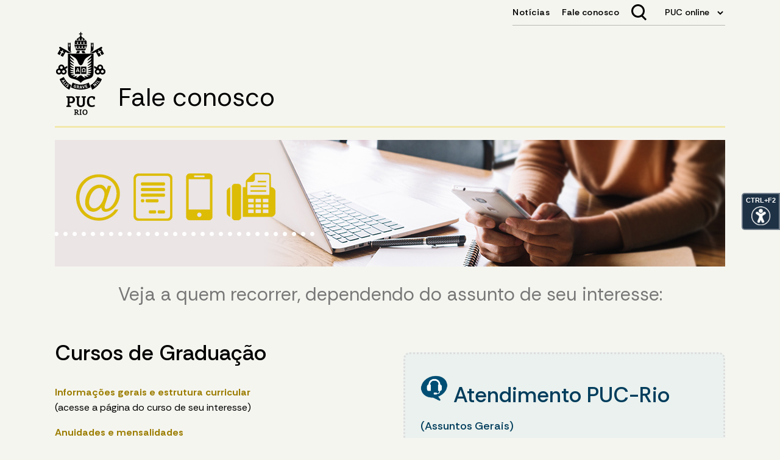

--- FILE ---
content_type: text/html
request_url: https://www.puc-rio.br/faleconosco/
body_size: 7409
content:
<!DOCTYPE html>
<html xmlns="http://www.w3.org/1999/xhtml" lang="pt-br">

<head>

    <title>PUC-Rio - Fale conosco</title>
    
    <!-- Javascript e elementos diversos para todo o site PUC -->
    
<meta http-equiv="Content-Type" content="text/html; charset=utf-8" />
<meta name="viewport" content="width=device-width, initial-scale=1.0" />


<!-- SIMBOLOS -->
<link rel="stylesheet" href="https://fonts.googleapis.com/css2?family=Material+Symbols+Outlined:opsz,wght,FILL,GRAD@20..48,100..700,0..1,-50..200" />
<link rel="stylesheet" href="https://fonts.googleapis.com/css2?family=Material+Symbols+Rounded:opsz,wght,FILL,GRAD@20..48,100..700,0..1,-50..200" />
<link rel="stylesheet" href="https://fonts.googleapis.com/css2?family=Material+Symbols+Sharp:opsz,wght,FILL,GRAD@20..48,100..700,0..1,-50..200" />

<!-- Ícone -->
<link rel="shortcut icon" href="https://www.puc-rio.br/imagens/puc_brasao_icone_browser.png" type="image/x-icon" />


<!-- CSS PUC -->
<link href="https://www.puc-rio.br/styles/puc_interna.css" rel="stylesheet" type="text/css" />


<!-- EFEITO : JQUERY -->
<script src="https://www.puc-rio.br/js/jquery/jquery-3.1.1.min.js"></script>


<!-- EFEITO : POP-UP LIGHTBOX PARA ELEMENTOS DIVERSOS -->
<link href="https://www.puc-rio.br/js/puc_efeito_lity/dist/lity.css" rel="stylesheet">
<script src="https://www.puc-rio.br/js/puc_efeito_lity/dist/lity.js"></script>


<!-- EFEITO : APARECER E SUMIR -->
<script src="https://www.puc-rio.br/js/puc_efeito_aparecer_sumir/puc_efeito_aparecer_sumir.js"></script>


<!-- EFEITO : LUPA DA GALERIA DE IMAGENS -->
<script src="https://www.puc-rio.br/js/puc_efeito_vermaior/puc_efeito_vermaior.js"></script>


<!-- EFEITO : COPIA PARA MOBILE -->
<script src="https://www.puc-rio.br/js/puc_efeito_copia_mobile/puc_copia_mobile.js"></script>


<!-- EFEITO : SLIDESHOW RESPONSIVO -->
<script src="https://www.puc-rio.br/js/puc_efeito_slideshow_responsivo/puc_efeito_slideshow_responsivo.js"></script>


<!-- EFEITO : PLAYER VIMEO -->
<script src="https://www.puc-rio.br/js/puc_efeito_vimeo/puc_efeito_vimeo.js"></script>
<script src="https://player.vimeo.com/api/player.js"></script>


<!-- EFEITO : SLIDESHOW JSSOR -->
<!-- #region Jssor Slider Begin -->
<!-- Generator: Jssor Slider Maker -->
<!-- Source: http://www.jssor.com -->
<!-- This code works with jquery library. -->
<script src="https://www.puc-rio.br/js/puc_efeito_slideshow/jssor.slider-21.1.6.mini.js"></script>



<!-- EFEITO : BACKGROUND POSITION P/ CARDS -->
<script>

window.addEventListener("load", bkggrafismo);
window.addEventListener("resize", bkggrafismo);

function bkggrafismo() {

	var card = document.getElementsByClassName('card');
	var cardquant = card.length;

	for (var i=0; i<=cardquant; i++) {

	// card[i].style.backgroundPosition = "0 " + card[i].offsetHeight * 0.6666 + "px" ;
	card[i].style.backgroundPosition = "0 " + card[i].offsetHeight * 0.5 + "px" ;

	}

}


</script>




<script>

jQuery(document).ready(function ($) {

	var jssor_1_SlideoTransitions = [
	  [{b:-1,d:1,o:-1},{b:0,d:1000,o:1}],
	  [{b:1900,d:2000,x:-379,e:{x:7}}],
	  [{b:1900,d:2000,x:-379,e:{x:7}}],
	  [{b:-1,d:1,o:-1,r:288,sX:9,sY:9},{b:1000,d:900,x:-1400,y:-660,o:1,r:-288,sX:-9,sY:-9,e:{r:6}},{b:1900,d:1600,x:-200,o:-1,e:{x:16}}]
	];

	var jssor_1_options = {
	  $AutoPlay: true,
	  $SlideDuration: 1000,
	  $SlideEasing: $Jease$.$OutQuint,
	  $CaptionSliderOptions: {
		$Class: $JssorCaptionSlideo$,
		$Transitions: jssor_1_SlideoTransitions
	  },
	  $ArrowNavigatorOptions: {
		$Class: $JssorArrowNavigator$
	  },
	  $BulletNavigatorOptions: {
		$Class: $JssorBulletNavigator$
	  }
	};

	var jssor_1_slider = new $JssorSlider$("jssor_1", jssor_1_options);

	/*responsive code begin*/
	/*you can remove responsive code if you don't want the slider scales while window resizing*/
	function ScaleSlider() {
		var refSize = jssor_1_slider.$Elmt.parentNode.clientWidth;
		if (refSize) {
			refSize = Math.min(refSize, 3000);
			jssor_1_slider.$ScaleWidth(refSize);
		}
		else {
			window.setTimeout(ScaleSlider, 30);
		}
	}
	ScaleSlider();
	$(window).bind("load", ScaleSlider);
	$(window).bind("resize", ScaleSlider);
	$(window).bind("orientationchange", ScaleSlider);
	/*responsive code end*/
});
</script>







<!-- ============================== PUC-Rio - GTAG GLOBAL ==============================-->
<!-- Global site tag (gtag.js) - Google Analytics -->
<script async src="https://www.googletagmanager.com/gtag/js?id=G-205JBFW571"></script>
<script>
  window.dataLayer = window.dataLayer || [];
  function gtagGlobalPUC(){dataLayer.push(arguments);}
  gtagGlobalPUC('js', new Date());

  gtagGlobalPUC('config', 'G-205JBFW571');
</script>


<script>
var getArrayFromTag = function(tagname) {
     //get the NodeList and transform it into an array
     return Array.prototype.slice.call(document.getElementsByTagName(tagname));
}

setTimeout(function(){ 
var links = getArrayFromTag("a");
var buttons = getArrayFromTag("button");
links = links.concat(buttons);

for(var i=0, max=links.length; i<max; i++) {
    var linkHref = links[i].href;
    var linkText = links[i].innerText;
    if (linkText === '' || linkText == null){
       var linkImg = links[i].getElementsByTagName('img')[0];
       if (linkImg == null)
          continue;
       var imgAlt = linkImg.getAttribute("alt");
       if (imgAlt !== '' && imgAlt != null)
           linkText = imgAlt;       
       else{
           var imgTitle = linkImg.getAttribute("title");
           if (imgTitle !== '' && imgTitle != null)
               linkText = imgTitle;
           else
               continue;
       }
    }
    var currentPage = removeIndexFromUrl(window.location.href);
    linkHref = removeIndexFromUrl(linkHref);

    var gtagContent = "gtagGlobalPUC( \'event\', \'clique\', { \'event_category\':\'" + currentPage + "\', \'event_label\': \'" + linkText + "\', \'origin_url\':\'" + currentPage + "\', \'href\':\'" + linkHref + "\'});";
    var defaultOnMouseDown = links[i].getAttribute("onmousedown");
    if (defaultOnMouseDown != null)
        var gtagContent = gtagContent + defaultOnMouseDown;
    links[i].setAttribute("onmousedown", gtagContent);
}
}, 2000);

function removeIndexFromUrl(url){
    if (url == "undefined")
        return url;

    if (url.endsWith("/index.html"))
    {
        url = url.replace("/index.html","/");    
    }
    else if (url.endsWith("/#"))
    {
        url = url.replace("/#","/");    
    }

    return url;
}
</script>



<!-- / SLIDESHOW -->


<!-- PLUGIN DE ACESSIBILIDADE FREE -->
<script src="/js/acessibilidade_acctoolbar.min.js"></script>
<script>
  window.onload = function() {
    window.micAccessTool = new MicAccessTool({
      link: 'http://your-awesome-website.com/your-accessibility-declaration.pdf',
      contact: 'mailto:webrdc@puc-rio.br',
      buttonPosition: 'right', // default is 'left'
       forceLang: 'pt-br' // default is 'en' may be 'he-IL', 'ru-RU', or 'fr_FR'
    });
  }
</script>



    
    <!-- CSS específico do Manual -->
    <link href="css/estilos_faleconosco-2.css" rel="stylesheet" type="text/css" />
    <style type="text/css">
    .ttl_estapag {color:#783810; font:16px Arial, Helvetica, sans-serif; font-weight:bold; }
    </style>
</head>





<!-- ============================================================================== ABRE PÁGINA == -->


<body id="faleconosco">


<!-- ===================================================================================== TOPO == -->
<!-- ============================================================================================= -->
<!-- ============================================================================================= -->


<header>

<!-- Link acessibilidade, cabeçalho, brasão, título -->


<!-- Link acessibilidade -->
<a href="#link_pular_conteudo" id="puc_link_pular_para_conteudo">Pular para o conteúdo da página</a><span></span>

<!-- Cabeçalho PUC (busca e índice de A a Z) -->
<iframe src="/includes/puc_cabecalho.html" name="cabecalho" title="Cabeçalho PUC-Rio"></iframe>



<div id="puc_topo_brasao_titulo_caminho">

<!-- Brasão PUC -->
<a href="https://www.puc-rio.br" target="_parent" title="Ir para a página inicial do site PUC-Rio" id="puc_cabecalho_brasao">
<img src="/imagens/brasao_preto_vertical.svg" alt="Brasão da PUC-Rio" /></a>

	<div id="puc_topo_titulo_caminho">

	<h1>Fale conosco</h1>

	</div><!-- fecha #puc_topo_titulo_caminho -->

</div><!-- fecha #puc_topo_brasao_titulo_caminho -->

<!-- Caminho -->
<nav></nav>

<!-- Menu -->

<!-- MODELO SEM MENU-->
<div id="puc_menu_vazio"></div>



</header>






<!-- ===================================================================================== MEIO == -->
<!-- ============================================================================================= -->
<!-- ============================================================================================= -->


<section id="conteudo">

<h2 class="puc_efeito_sumir">&nbsp;</h2>


<!-- ================================================================== MEIO > COLUNA PRINCIPAL == -->
<!-- ============================================================================================= -->
<!-- ============================================================================================= -->


<!-- destino do link de acessibilidade "pular para conteúdo" -->
<a id="link_pular_conteudo"></a>


<article>


<img src="imagens/img_faleconosco_topo2.jpg" class="puc_imagem_grande" alt="Imagem ilustrativa" style="margin-top: -10px;">


<p class="faleconosco_paragrafo_inicial">Veja a quem recorrer, dependendo do assunto de seu interesse:</p>



<div class="puc_layout_coluna_2cols_nivelador">


<div class="puc_layout_coluna_1de2">
	
	

<!--<h2>Informações acadêmicas</h2>-->

<h2 >Cursos de Graduação</h2>
<p><a href="/ensinopesq/ccg/cursos.html"><strong>Informações gerais e estrutura curricular</strong><br>
</a>(acesse a p&aacute;gina do  
curso 
de seu interesse)</p>
<p><a href="/ensinopesq/ccg/anuidadesCCG.html"><strong>Anuidades e mensalidades</strong></a><br>
<br>
<a href="https://sgu.rdc.puc-rio.br/SGUWeb/protocolo/WApresentaProtocolo.aspx?idcc=34"><strong>Tesouraria - Dúvidas sobre boletos e pagamentos</strong></a><br>
Telefone: (21) 3527-1048 e (21) 3527-1028 </p>
<br>
	
<h2>Cursos de Pós-graduação</h2>
<p><em><strong><a href="/ensinopesq/ccpg/inscricoes.html">Mestrado e Doutorado</a></strong></em><br>
(e-mail e telefones direto na página do curso de seu interesse)</p>
<p><em><strong><a href="http://www.cce.puc-rio.br/">Especialização</a></strong> (cursos oferecidos pela CCEC)</em><br>
Telefone: 0800-970-9556<br>
WhatsApp: (21) 97658-6094</p>
<p><em><strong><a href="https://iag.puc-rio.br/mba/">MBA's</a></strong> (cursos oferecidos pelo IAG)<br>
</em>E-mail: <a href="mailto:institucional@iag.puc-rio.br">institucional@iag.puc-rio.br</a><br>
Telefone: (21) 
2138-9240</p>
<br>
	
<h2>Cursos de Educação Continuada</h2>
<p>Telefone: 0800-970-9556<br>
WhatsApp: (21) 97658-6094</p>
<br>
	
<h2>Educação a Distância</h2>
<p><a href="https://atendimento.ccead.puc-rio.br/">Formulário para contato - CCEAD</a><br>
Telefone gratuito: 0800-600-1454<br>
Telefone: (21) 3527-1454 /  3527-1455 / 3527-1456</p>
<br>

<h2>Intercâmbio Internacional</h2>
<p><a href="/ensinopesq/ccci/fale_conosco.html">Formulário para contato - CCCI</a><br>
E-mail: <a href="mailto:atende-ccci@puc-rio.br">atende-ccci@puc-rio.br</a><br>
Telefone: (21) 
                      3527-1577 / 3527-1578</p>



<!-- VESTIBULAR
<p class="faleconosco_titulo_cinza">Vestibular</p>
<p>E-mail: <a href="mailto:vest@puc-rio.br">vest@puc-rio.br</a><br>
Telefone: (21) 3527-1000</p> -->


</div><!-- fecha "puc_layout_coluna_1de2" -->



<div class="puc_layout_coluna_2de2">

	
<div id="atendimentoGeral">	
<h2><img src="imagens/icone_atendimento.png" alt="Atendimento geral" class="ico"/> Atendimento PUC-Rio <font size="+1">(Assuntos Gerais)</font></h2>
<p align="center"><strong>Não encontrou o que procurava? </strong>Escolha uma das opções abaixo e encontre o assunto que deseja tratar:<br>
  <br>
  <a href="https://sgu.rdc.puc-rio.br/SGUWeb/protocolo/WloginProtocoloAluno.aspx?idCC=797" title="Atendimento para alunos de Gradução" target="_blank" class="puc_link_destaque_TAG-A" style="width: 90%;">Sou aluno de Graduação</a>
	<br><br>
 <a href="https://sgu.rdc.puc-rio.br/SGUWeb/protocolo/WloginProtocoloAluno.aspx?idCC=798" title="Atendimento para alunos de Pós-Graduação Stricto Sensu" target="_blank" class="puc_link_destaque_TAG-A" style="width: 90%;">Sou aluno de Pós-Graduação Stricto Sensu</a>
	<br><br>
  <a href="https://sgu.rdc.puc-rio.br/SGUWeb/protocolo/WLoginProtocoloCCE.aspx" title="Atendimento para alunos de Extensão" target="_blank" class="puc_link_destaque_TAG-A" style="width: 90%;">Sou Aluno de Especialização e Cursos Livres</a>
	<br><br>
	<a href="https://sgu.rdc.puc-rio.br/SGUWeb/protocolo/WLoginAlunoIAG.aspx?idCC=57" title="Atendimento para alunos de MBA – IAG" target="_blank" class="puc_link_destaque_TAG-A" style="width: 90%;">Sou Aluno de MBA – IAG</a>
	<br><br>
	<a href="https://sgu.rdc.puc-rio.br/SGUWeb/protocolo/WloginRespFinanceiro.aspx?idTipoEvento=4772" title="Atendimento para Responsável Financeiro" target="_blank" class="puc_link_destaque_TAG-A" style="width: 90%;">Responsável Financeiro </a>
	<br><br>
	<a href="https://sgu.rdc.puc-rio.br/SGUWeb/protocolo/WLoginProtocoloGenerico.aspx" title="Atendimento para Professor / Funcionário" target="_blank" class="puc_link_destaque_TAG-A" style="width: 90%;">Sou Professor / Funcionário </a>
	<br><br>
	<a href="https://sgu.rdc.puc-rio.br/SGUWeb/protocolo/WloginProtocoloNVinculado.aspx?idCC=797" title="OUTROS - para acesso de antigos alunos" target="_blank" class="puc_link_destaque_TAG-A" style="width: 90%;">Outros</a>
	</p>
</div>

<!-- <div><a href="https://sgu.rdc.puc-rio.br/SGUWeb/protocolo/WLoginProtocoloGenerico.aspx?idTipoEvento=5184" id="quadro_nai" class="puc_link_destaque_centralizado_TAG-A" style="/*width: 92%; text-align: left;*/">
<h4><img src="imagens/icone_nai2.png" alt="NAI" class="ico"/><br>
  Núcleo de Acolhimento Institucional (NAI)</h4>
 
</a></div>-->
	
<div><a href="https://sgu.rdc.puc-rio.br/SGUWeb/protocolo/WLoginProtocoloGenerico.aspx?idTipoEvento=4024" id="quadro_ouvidoria" class="puc_link_destaque_centralizado_TAG-A" style="/*width: 92%; text-align: left;*/">
<h2><img src="imagens/icone_ouvidoria.png" alt="Ouvidoria" class="ico"/> Ouvidoria</h2>
</a></div>
	
<br><br>
<p class="faleconosco_titulo_cinza">Acolhimento Institucional</p>
<p><a href="https://sgu.rdc.puc-rio.br/SGUWeb/protocolo/WLoginProtocoloGenerico.aspx?idTipoEvento=5184" onmousedown="gtagGlobalPUC( 'event', 'clique', { 'event_category':'https://www.puc-rio.br/sobrepuc/depto/dar/', 'event_label': 'Setor de Atendimento CCAR', 'origin_url':'https://www.puc-rio.br/sobrepuc/depto/dar/', 'href':'https://sgu.rdc.puc-rio.br/SGUWeb/protocolo/WloginProtocoloGenerico.aspx?idCC=657'});">Setor de Atendimento do NAI</a><br>
Telefones: (21) 3736-1000 | 3736 -1341<br>
</p>
<p class="faleconosco_titulo_cinza"> Admissão e Registro</p>
<p><a href="https://sgu.rdc.puc-rio.br/SGUWeb/protocolo/WloginProtocoloGenerico.aspx?idCC=657" onmousedown="gtagGlobalPUC( 'event', 'clique', { 'event_category':'https://www.puc-rio.br/sobrepuc/depto/dar/', 'event_label': 'Setor de Atendimento CCAR', 'origin_url':'https://www.puc-rio.br/sobrepuc/depto/dar/', 'href':'https://sgu.rdc.puc-rio.br/SGUWeb/protocolo/WloginProtocoloGenerico.aspx?idCC=657'});">Setor de Atendimento CCAR</a><br>
Telefone: (21) 3527-1899<br>
</p>
	
<p class="faleconosco_titulo_cinza">Biblioteca (DBD)</p>
<p><a href="http://www.dbd.puc-rio.br/sitenovo/fale-conosco.html">Página de contato da Biblioteca</a><br>
Telefones: (21) 
3527-1092 ou  3527-1714</p>
<p class="faleconosco_titulo_cinza">Rio Datacentro - RDC (Infraestrutura e Serviços de TI)</p>
<p>Central  de Atendimento - 
email: <a href="mailto:cat@puc-rio.br">cat@puc-rio.br</a><br>
Telefones: (21) 3527-1481, (21) 3736-1481</p>
	
</div><!-- fecha "puc_layout_coluna_2de2" -->

</div><!-- fecha "puc_layout_coluna_2cols_nivelador" -->

<hr class="linha-divisoria">
	
<div class="puc_layout_coluna_2cols_nivelador">

<div class="puc_layout_coluna_1de2">
	<h2>Outras informações</h2>
<p class="faleconosco_titulo_cinza">Coordenação de <br>Bolsas Socioeconômicas</p>
<p><a href="https://www.puc-rio.br/sobrepuc/admin/vrc/inclusao_social/cba/contato.html">Atendimento VRC</a><br>
  Telefones: (21) 3527-1359 3527-1356</p>
<p class="faleconosco_titulo_cinza">Eventos Institucionais e Cerimoniais</p>
<p>E-mails: <a href="mailto:ceic@puc-rio.br">ceic@puc-rio.br</a> / <a href="mailto:cerimonial@puc-rio.br">cerimonial@puc-rio.br</a><br>
Telefones: (21) 3527-1353 /  3527-1363</p>

<p class="faleconosco_titulo_cinza">Identidade Corporativa da PUC-Rio<br>
<span class="puc_texto_menor">(brasões e selos)</span></p>
<p><a href="https://www.puc-rio.br/sobrepuc/brasao/">Arquivos para download</a></p>
<p class="faleconosco_titulo_cinza">Informações sobre o site da 
Universidade</p>
<p><a href="formulario.html">Acesse o formulário de contato</a></p>
</div>
	
<div class="puc_layout_coluna_1de2">
<p><br><br></p>
<p class="faleconosco_titulo_cinza">Recursos Humanos</p>
<p><a href="https://www.puc-rio.br/sobrepuc/admin/vradm/">Acesse a página da 
Gerência de RH</a></p>

<p class="faleconosco_titulo_cinza">Prefeitura do Campus</p>
<p><a href="https://prefeitura.puc-rio.br/">Acesse a página da Prefeitura do Campus</a></p>

<p class="faleconosco_titulo_cinza">Redes Sociais</p>


<div class="puc_links_redes_sociais_TAG-DIV">

<!-- REDES SOCIAIS -->

<a href="https://www.linkedin.com/school/puc-rio" target="_blank" title="LinkedIn">
<img src="/imagens/puc_img_redesocial_linkedin.png" alt="Logo LinkedIn"></a>

<a href="https://www.instagram.com/pucrio.oficial" target="_blank" title="Instagram">
<img src="/imagens/puc_img_redesocial_instagram.png" alt="Logo Instagram"></a>

<a href="https://www.youtube.com/pucriooficial" target="_blank" title="Youtube">
<img src="/imagens/puc_img_redesocial_youtube.png" alt="Logo Youtube"></a>

<a href="https://www.facebook.com/pucriooficial" target="_blank" title="Facebook">
<img src="/imagens/puc_img_redesocial_facebook.png" alt="Logo Facebook"></a>

<a href="https://x.com/pucriooficial" target="_blank" title="X">
<img src="/imagens/puc_img_redesocial_x.png" alt="Logo X"></a>

<a href="https://whatsapp.com/channel/0029Vb5nEorKGGGMK7fhRu2u" target="_blank" title="Comunidade do WhatsApp / WhatsApp Community">
<img src="/imagens/puc_img_redesocial_whatsapp.png" alt="Logo WhatsApp"></a>

<!-- REDES SOCIAIS -->

</div>


</div>	
	
</div>

<p><a href="https://prefeitura.puc-rio.br/lista-de-ramais/" target="_blank" class="puc_link_destaque_centralizado_TAG-A">
Outros contatos:<br>
<span style="font-size:1.3em;">Lista completa de 
endere&ccedil;os e telefones</span></a></p>



<!-- Botão voltar -->
<button onclick="javascript:history.back()" class="puc_link_voltar_TAG-BUTTON" title="Voltar">VOLTAR</button>



</article>





<!-- ==================================================================== MEIO > COLUNA LATERAL == -->
<!-- ============================================================================================= -->
<!-- ============================================================================================= -->


<aside>

<!-- <p>Veja também:</p>
<p>&nbsp;</p> -->

</aside>





<!-- =============================================================================== FECHA MEIO == -->


</section>


<!-- =================================================================================== RODAPÉ == -->
<!-- ============================================================================================= -->
<!-- ============================================================================================= -->


<footer>

<!-- Rodapé PUC -->

<iframe src="/includes/puc_rodape.html" name="rodape" 
title="Rodapé PUC-Rio - endereço e copyright"></iframe>

</footer>



<!-- ============================================================================= FECHA PÁGINA == -->

</body>
</html>


--- FILE ---
content_type: text/css
request_url: https://www.puc-rio.br/js/puc_efeito_lity/dist/lity.css
body_size: 1059
content:
/*! Lity - v2.2.2 - 2016-12-14
* http://sorgalla.com/lity/
* Copyright (c) 2015-2016 Jan Sorgalla; Licensed MIT */


.lity {
	z-index:999999990;
	position: fixed;
	top: 0;
	right: 0;
	bottom: 0;
	left: 0;
	white-space: nowrap;
	background: #0b0b0b;
	background: rgba(0, 0, 0, 0.9);
	outline: none !important;
	opacity: 0;
	transition: opacity 0.3s ease; }


.lity.lity-opened { opacity: 1; }

.lity.lity-closed { opacity: 0; }

.lity * { box-sizing: border-box; }


.lity-wrap {
	z-index: 999999990;
	position: fixed;
	top: 0;
	right: 0;
	bottom: 0;
	left: 0;
	text-align: center;
	outline: none !important; }

	.lity-wrap:before {
		content: '';
		display: inline-block;
		height: 100%;
		vertical-align: middle;
		margin-right: -0.25em; }


.lity-loader {
	z-index: 999999991;
	color: #fff;
	position: absolute;
	top: 50%;
	margin-top: -0.8em;
	width: 100%;
	text-align: center;
	font-size: 14px;
	font-family: Arial, Helvetica, sans-serif;
	opacity: 0;
	transition: opacity 0.3s ease; }
	
	.lity-loading .lity-loader { opacity: 1; }


.lity-container {
	z-index: 999999992;
	position: relative;
	text-align: left;
	vertical-align: middle;
	display: inline-block;
	white-space: normal;
	max-width: 100%;
	max-height: 100%;
	outline: none !important; }
  
	.lity-content {
		z-index: 999999993;
		width: 100%;
		transform: scale(1);
		transition: transform 0.3s ease; }

	.lity-label { color:#FFF; }
	
	.lity-loading .lity-content,
	.lity-closed .lity-content { transform: scale(0.9); }

	.lity-content:after {
		content: '';
		position: absolute;
		left: 0;
		top: 0;
		bottom: 0;
		display: block;
		right: 0;
		width: auto;
		height: auto;
		z-index: -1;
		box-shadow: 0 0 8px rgba(0, 0, 0, 0.6); }


.lity-close {
	z-index: 999999994;
	width: 35px;
	height: 35px;
	position: fixed;
	right: 0;
	top: 0;
	appearance: none;
	cursor: pointer;
	text-decoration: none;
	text-align: center;
	padding: 0;
	color: #fff;
	font-style: normal;
	font-size: 35px;
	font-family: Arial, Baskerville, monospace;
	line-height: 35px;
	text-shadow: 0 1px 2px rgba(0, 0, 0, 0.6);
	border: 0;
	background: none;
	outline: none;
	box-shadow: none; }

	.lity-close:hover,
	.lity-close:focus,
	.lity-close:active,
	.lity-close:visited {
		text-decoration: none;
		text-align: center;
		padding: 0;
		color: #fff;
		font-style: normal;
		font-size: 35px;
		font-family: Arial, Baskerville, monospace;
		line-height: 35px;
		text-shadow: 0 1px 2px rgba(0, 0, 0, 0.6);
		border: 0;
		background: none;
		outline: none;
		box-shadow: none; }

	.lity-close:active { top: 1px; }
	

/* Image */

.lity-image img {
	max-width: 100%;
	display: block;
	line-height: 0;
	border: 0; }


/* iFrame */

.lity-iframe .lity-container,
.lity-youtube .lity-container,
.lity-vimeo .lity-container,
.lity-facebookvideo .lity-container,
.lity-googlemaps .lity-container {
	width: 100%;
	max-width:1100px; }

	.lity-iframe-container {
		width: 100%;
		height: 0;
		padding-top: 56.25%;
		overflow: auto;
		transform: translateZ(0); }
  
	.lity-iframe-container iframe {
		position: absolute;
		display: block;
		top: 0;
		left: 0;
		width: 100%;
		height: 100%;
		box-shadow: 0 0 8px rgba(0, 0, 0, 0.6);
		background: #000; }


.lity-hide { display: none; }





--- FILE ---
content_type: text/css
request_url: https://www.puc-rio.br/faleconosco/css/estilos_faleconosco-2.css
body_size: 3964
content:
@charset "utf-8";
/* CSS Document */



/* ======================================================================================= FONTES === */
/* ================================================================================================== */
/* ================================================================================================== */
/* ================================================================================================== */
/* ================================================================================================== */



/* FONTES PUC

'Roboto'
Opções de font-weight: 100 / 300 / 400 / 500 / 700 / 900

'Roboto Condensed'
Opções de font-weight: 300 / 400 / 700 */





/* ========================================================================== ESTILOS PUC > CORES === */
/* ================================================================================================== */
/* ================================================================================================== */
/* ================================================================================================== */
/* ================================================================================================== */



/* ESQUEMA DE CORES ESPECÍFICOS PARA CADA SITE

   ATENÇÃO: Elementos em cinza não se apresentam neste css por serem neutros a qualquer site,
   mas estes podem ser anulados por estilos que começam com o nome do id específico para
   o site em questão, que será colocado na tag <body> das páginas. */





/* ================================================================= TOPO === */
/* ========================================================================== */



/* ----- TÍTULO DA PÁGINA ----- */

#faleconosco header h1 { /* color:#666666; */ }



/* ----- CAMINHO / BREADCRUMB ----- */

#faleconosco header nav a:link,
#faleconosco header nav a:visited { /* color:#AAA; */ }

#faleconosco header nav a:hover { /* color:#555; */ }





/* ================================================================= MENU === */
/* ========================================================================== */



/* ----- MENU VAZIO (LINHA) ----- */

#faleconosco header #puc_menu_vazio { background:#F3E8AC; }



/* ----- MENU COMUM A PARTIR DAQUI ----- */
/* ------------------------------------- */


/* ----- FAIXA QUE ATRAVESSA A PÁGINA -----

@media (min-width:1140px) {

	#faleconosco header #puc_menu_faixa { background:#EEE; } */
	/* fecha @media (min-width:1140px) } */


/* ----- LINHAS ACIMA E ABAIXO DA FAIXA -----

#faleconosco header menu span { background:#CCC; } */


/* ----- DESATIVAÇÃO DAS BORDAS GRANDES DOS LINKS NO MENU DESKTOP (ex: CCCI) -----

@media (min-width:1140px) {

	#faleconosco header menu { margin:1px 10px 0 10px; }
	#faleconosco header menu span { top:0; margin-top:-1px; }
	#faleconosco header menu a:link, 
	#faleconosco header menu a:visited { border-top:0; border-bottom:0; } */
	/* fecha @media (min-width:1140px) } */


/* ----- MENU DESKTOP - LINKS -----

@media (min-width:1140px) { */

	/* mouse out
	#faleconosco header menu a:link,  
	#faleconosco header menu a:visited { color:#07345B; } */

	/* mouse over
	#faleconosco header menu a:hover, 
	#faleconosco header menu .puc_menu_link_ativo:link, 
	#faleconosco header menu .puc_menu_link_ativo:visited {
		color:#FFF;
		background:#043458;
		border-color:#FFF; } */
		
	/* fecha @media (min-width:1140px) } */


/* ----- MENU MOBILE - LINKS -----

@media (max-width:1139px) { */

	/* mouse out
	#faleconosco header menu a:link, 
	#faleconosco header menu a:visited {  
		color:#07345B;
		background:#E3E8EE;
		border-color:#7CA2B5; } */
		
	/* mouse over
	#faleconosco header menu a:hover, 
	#faleconosco header menu .puc_menu_link_ativo:link, 
	#faleconosco header menu .puc_menu_link_ativo:visited { 
		color:#FFF;
		background:#043458;
		border-color:#7CA2B5; } */
	
	/* fecha @media (max-width:1139px) } */


/* ----- MENU MOBILE - BOTÃO "MENU" -----

#faleconosco header button {
	color:#FFF;
	background:#7CA2B5;
	background-image:url(/imagens/puc_menu_abrefecha.png);
	background-repeat:no-repeat; } */


/* ----- SUBMENU DESKTOP -----

@media (min-width:1140px) {

	#faleconosco header menu ul { background:#043458; }
	
	#faleconosco header menu ul a:link,
	#faleconosco header menu ul a:visited { color:#97D3FF; }
	
	#faleconosco header menu ul a:hover { color:#0092FF; background:#18496E; } */ 
	
	/* fecha @media (min-width:1140px) } */


/* ----- SUBMENU MOBILE -----

@media (max-width:1139px) {

	#faleconosco header menu ul a:link, 
	#faleconosco header menu ul a:visited {
		border-bottom:1px solid #467288;
		background:#5B7D96;
		color:#97D3FF; }
	
	#faleconosco header menu ul a:hover { background:#5B7D96; color:#0092FF; } */

	/* fecha @media (max-width:1139px) } */





/* ================================================================= MEIO === */
/* ========================================================================== */



/* ----- BORDA AO FINAL DO CONTEÚDO -----

#faleconosco section { border-bottom-color:#D5DEC1; } */





/* ============================================= MEIO >> COLUNA PRINCIPAL === */
/* ========================================================================== */



/* ----- TÍTULOS ----- */

#faleconosco h1 { /* color:#666666; */ }
#faleconosco h2 { /* color:#CDAD00; */ }
#faleconosco h3 { /* color:#777777; */ }
#faleconosco h4 { /* color:#999999; */ }
#faleconosco h5 { /* color:#AAAAAA; */ }



/* ----- TEXTO DESTAQUE EM QUADRO ----- */

#faleconosco section .puc_texto_destaque_em_quadro_centro, 
#faleconosco section .puc_texto_destaque_em_quadro_esquerda, 
#faleconosco section .puc_texto_destaque_em_quadro_direita { background:#E6DD9F; color:#7E6E07; }



/* ----- LINKS (GERAL) ----- */

#faleconosco a:link,
#faleconosco a:visited { color:#9C7E03; }

#faleconosco a:hover   { color:#C59E02; }



/* ----- LINK VOLTAR ----- */

#faleconosco section article button.puc_link_voltar_TAG-BUTTON { /* color:#9C7E03; background:#E8D461; */ }

#faleconosco section article button.puc_link_voltar_TAG-BUTTON:hover { /* color:#FFF; background:#CDAD00; */ }



/* ----- LINK DESTAQUE ----- */

#faleconosco section article a.puc_link_destaque_TAG-A:link,
#faleconosco section article a.puc_link_destaque_TAG-A:visited,
#faleconosco section article a.puc_link_destaque_centralizado_TAG-A:link,
#faleconosco section article a.puc_link_destaque_centralizado_TAG-A:visited { background:#EBDE93; color:#9C7E03; }

#faleconosco section article a.puc_link_destaque_TAG-A:hover,
#faleconosco section article a.puc_link_destaque_centralizado_TAG-A:hover   { background:#CDAD00; color:#FFF; }



/* ----- LINK DE PAGINAÇÃO -----

#faleconosco section article .puc_link_paginacao_anterior_TAG-A:link,
#faleconosco section article .puc_link_paginacao_anterior_TAG-A:visited,
#faleconosco section article .puc_link_paginacao_proximo_TAG-A:link,
#faleconosco section article .puc_link_paginacao_proximo_TAG-A:visited { color:#1A73A0; }

#faleconosco section article .puc_link_paginacao_anterior_TAG-A:hover,
#faleconosco section article .puc_link_paginacao_proximo_TAG-A:hover   { color:#09AEFF; } */



/* ----- GALERIA DE IMAGENS ----- */

/* thumbnails

#faleconosco section article .puc_imagem_galeria a:link, 
#faleconosco section article .puc_imagem_galeria a:visited { border-color:#CCC; background:#EEE; }
#faleconosco section article .puc_imagem_galeria a:hover   { border-color:#043458; background:#D4DEE9; } */

/* legenda dos thumbnails

#faleconosco section article .puc_imagem_galeria a:link span.puc_imagem_galeria_legenda_TAG-SPAN, 
#faleconosco section article .puc_imagem_galeria a:visited span.puc_imagem_galeria_legenda_TAG-SPAN { color:#666; }
#faleconosco section article .puc_imagem_galeria a:hover span.puc_imagem_galeria_legenda_TAG-SPAN   { color:#043458; } */



/* ----- TABELA ----- */

/* bordas da tabela

#faleconosco section article .puc_tabela_padrao_TAG-TABLE, 
#faleconosco section article .puc_tabela_padrao_TAG-TABLE td { border-color:#CCC; } */

/* linhas para tabela

#faleconosco section article .puc_tabela_linha_n1_TAG-TR { background:#043458; color:#FFF; }
#faleconosco section article .puc_tabela_linha_n2_TAG-TR { background:#9DBDD4; color:#043458; }
#faleconosco section article .puc_tabela_linha_n3_TAG-TR { background:#CDDDE8; color:#043458; }

#faleconosco section article .puc_tabela_linha_clara_TAG-TR  { background:#EEE; }
#faleconosco section article .puc_tabela_linha_escura_TAG-TR { background:#DDD; }

#faleconosco section article .puc_tabela_linha_alternada_TAG-TABLE tr:nth-child(odd)  { background:#F5F5F5; }
#faleconosco section article .puc_tabela_linha_alternada_TAG-TABLE tr:nth-child(even) { background:#E5E5E5; } */



/* ----- LINHA HORIZONTAL ----- */

#faleconosco hr { /* color:#CCC; */ }



/* ----- LISTAS ----- */

/* bullet */

#faleconosco ul li::before { color:#C9B531; }

/* lista destaque */

#faleconosco section .puc_lista_especial_TAG-UL li::before,
#faleconosco section .puc_lista_especial_item_unico_TAG-LI::before { color:#7E6E07; }

#faleconosco section .puc_lista_especial_TAG-UL li,
#faleconosco section .puc_lista_especial_item_unico_TAG-LI { color:#7E6E07; }



/* ----- FORMULÁRIOS ----- */

/* área do formulário */

#faleconosco article form { background:#EEE; }

/* campos de preenchimento */

#faleconosco article form input[type=text],
#faleconosco article form input[type=password], 
#faleconosco article form input[type=file],
#faleconosco article form textarea,
#faleconosco article form select { background:#FFF; border-color:#CCC; }

/* botão "enviar" */

#faleconosco article form input[type=submit] { background:#CDAD00; color:#FFF; }
#faleconosco article form input[type=submit]:hover { background:#E0BE07; color:#FFF; }



/* ----- PLAYER DE ÁUDIO -----

#faleconosco section div.puc_player_audio_TAG-DIV { background:#B4CFE3; }

#faleconosco section div.puc_player_audio_TAG-DIV:hover { background:#81BFE7; } */



/* ----- LINKS REDES SOCIAIS ----- */

#faleconosco div.puc_links_redes_sociais_TAG-DIV a img { 
	width:27px;
	height:27px;
	filter:grayscale(0);
	opacity:1; }
	
	#faleconosco div.puc_links_redes_sociais_TAG-DIV a:hover img { 
	transform:scale(1,1); }




/* =============================================== MEIO >> COLUNA LATERAL === */
/* ========================================================================== */



/* ----- TÍTULO -----

#faleconosco section aside .puc_texto_coluna-lateral_titulo { color:#09AEFF; } */



/* ----- BANNER DE TEXTO -----

#faleconosco section aside p.puc_texto_coluna-lateral_banner_TAG-P { background:#E3E8EE; } */



/* ----- BANNER DE LINK -----

#faleconosco section aside p.puc_texto_coluna-lateral_banner_TAG-P a:link, 
#faleconosco section aside p.puc_texto_coluna-lateral_banner_TAG-P a:visited { color:#043458; background:#B4CFE3; }

#faleconosco section aside p.puc_texto_coluna-lateral_banner_TAG-P a:hover   { background:#9CC0DB; } */





/* ========================================================================== ESTILOS ESPECÍFICOS === */
/* ================================================================================================== */
/* ================================================================================================== */
/* ================================================================================================== */
/* ================================================================================================== */



/* ----- AQUI ENTRA OS ESTILOS ESPECÍFICOS PARA O DEPTO/UNID -----
Para sobressair qualquer estilo já existente usar o ID do depto/unid (localizado no body)
antes do nome da classe/id OU o termo "!important" */



/* ----- SUBMENU DESKTOP - LARGURA DE CADA LINK -----

#submenu_exemplo3D, #submenu_exemplo2D { width:203px; } */

/* -------------------------------------------------- */
	  

	
#faleconosco .faleconosco_listasembullet::before { content:""; }

#faleconosco section .puc_lista_especial_item_unico_TAG-LI { margin-top:30px; }

#faleconosco #puc_link_pular_para_conteudo { color:#FFF !important; }





#faleconosco .faleconosco_paragrafo_inicial,
#faleconosco .faleconosco_titulo_amarelo,
#faleconosco .faleconosco_titulo_cinza {
	/*font-family:'Roboto Condensed';*/
	font-weight:400;
	line-height:1em; }

	#faleconosco .faleconosco_paragrafo_inicial { 
		font-size:1.9em;
		color:#777777;
		text-align:center; }

	#faleconosco .faleconosco_titulo_amarelo {
		font-size:1.9em;
		color:#CDAD00; }

	#faleconosco .faleconosco_titulo_cinza {
		font-size:1.7em;
		/* color:#999999; */
		border-bottom:1px dashed #CCC;
		padding-bottom:7px;
		margin:40px 0 15px 0; }


/* ================Atendimento Geral/ OUVIDORIA/ NAI ============ */

#atendimentoGeral,
.atendimentoGeral {
	background: #d4e6ea4d;
  	padding: 5px 25px 15px 25px;
  	border-radius: 10px;
	border: #ddd dotted;
	margin: 50px auto 30px auto; }

	#atendimentoGeral h2,
	.atendimentoGeral h2 { color: #003d5c !important; }
	
	#atendimentoGeral .ico { max-width: 45px !important; }

#quadro_nai{
	padding: 0 auto;
  	border-radius: 10px;
	border: #ddd dotted;
	margin: 50px auto 30px auto; width: 300px; }

	#quadro_nai h4 { color: #0085A6; margin:0 auto; font-size: 1.2em; }

	#quadro_nai .ico { max-width: 30px !important; vertical-align: bottom; }


#quadro_ouvidoria {
	padding: 0 auto;
  	border-radius: 10px;
	border: #ddd dotted;
	margin: 50px auto 30px auto; width: 300px; }

	#quadro_ouvidoria h2 { color: #0085A6; margin:0 auto; font-size: 1.8em; }

	#quadro_ouvidoria .ico { max-width: 30px !important; vertical-align: bottom; }

.linha-divisoria { margin: 10px auto 20px auto; }



--- FILE ---
content_type: image/svg+xml
request_url: https://www.puc-rio.br/imagens/brasao_preto_vertical.svg
body_size: 14398
content:
<?xml version="1.0" encoding="utf-8"?>
<!-- Generator: Adobe Illustrator 27.3.1, SVG Export Plug-In . SVG Version: 6.00 Build 0)  -->
<svg version="1.1" id="Layer_1" xmlns="http://www.w3.org/2000/svg" xmlns:xlink="http://www.w3.org/1999/xlink" x="0px" y="0px"
	 viewBox="0 0 961.4 1601.4" style="enable-background:new 0 0 961.4 1601.4;" xml:space="preserve">
<style type="text/css">
	.st0{fill-rule:evenodd;clip-rule:evenodd;}
</style>
<g>
	<g>
		<path class="st0" d="M230.8,1400.9c0,6.4-2.4,10.3-9.3,12l-12.4,3v22.3h85.8v-22.3l-18.6-3c-6.9-1.1-8.5-4.9-8.5-12v-34h32.7
			c37.5,0,70.1-20.1,70.1-65.8s-32.4-65.9-70.1-65.9h-91.7v22.3l13,2.8c7,1.5,8.9,5.8,8.9,12.8L230.8,1400.9L230.8,1400.9z
			 M330.7,1301c0,25-12.8,37.8-33.7,37.8h-29v-75.6h29C317.9,1263.2,330.7,1276,330.7,1301L330.7,1301z M744,1398.8
			c-15.5,6.8-31.9,10.9-46.9,10.9c-32.2,0-58.5-18.6-58.5-72.8c0-39.6,7.7-75.2,47.1-75.2c8.8,0,18,1.8,29.1,5.9l5.9,29.6H748
			l4.5-48.7c-23.6-12.9-41.6-16.1-59.9-16.1c-67.6,0-93.9,47.3-93.9,106.5c0,74.8,42.3,101.5,87.7,101.5c22.5,0,42.8-4.9,63-14.4
			L744,1398.8L744,1398.8z M483.1,1440.9c45.9,0,75.5-24.5,75.5-68.2V1271c0-6.6,3.5-9.6,8.3-10.6l13.6-2.9v-22.3h-81.5v22.3
			l13.7,2.9c4.8,1,8.3,4.2,8.3,10.6v97.2c0,34.1-18.9,43.1-38,43.1s-38-9-38-43.1V1271c0-6.5,3.5-9.6,8.3-10.6l13.7-2.9v-22.3h-81.5
			v22.3l13.6,2.9c4.9,1,8.3,4,8.3,10.6v101.7C407.6,1416.4,437.1,1440.9,483.1,1440.9L483.1,1440.9z M561.3,1591.4
			c29.1,0,47.2-21.9,47.2-51.7c0-32-15.9-52.3-47.2-52.3c-29.1,0-47.3,22.5-47.3,52.3C514,1571.6,529.9,1591.4,561.3,1591.4
			L561.3,1591.4z M561.3,1576.7c-18.4,0-26.6-14.6-26.6-37s8.7-37.6,26.6-37.6s26.6,15.2,26.6,37.6S579.7,1576.7,561.3,1576.7
			L561.3,1576.7z M458.4,1590v-11.1l6.3-1.5c3.5-0.8,4.7-2.8,4.7-6v-63.7c0-3.5-1-5.6-4.4-6.4l-6.5-1.4v-11.1h39.3v11.1l-6.5,1.4
			c-3.5,0.8-4.4,3-4.4,6.4v63.7c0,3.2,1.2,5.2,4.6,6l6.3,1.5v11.1H458.4L458.4,1590z M385.6,1571.8l0-21h6.4c4,0,6.5,2.7,8.1,4.9
			l17.5,23.8c5.3,7.2,12.2,11.8,19.9,11.8c3.8,0,7.8-1,11.8-3.2l0-12.5c-1.1,0.6-4.4,1.1-6.5,1.1c-3.5,0-6.7-2.6-11-8.2l-11.7-15.3
			c-2.8-3.7-6-5.1-9.3-5.7c7.4-1.3,24-7.3,24-28.2c0-20.8-14.3-30.6-35.7-30.6h-43v11.1l6.5,1.4c3.5,0.8,4.4,3,4.4,6.4v63.7
			c0,3.2-1.2,5.2-4.6,6l-6.3,1.5v11.1h42.9v-11.1l-9.3-1.5C386.5,1576.8,385.6,1574.9,385.6,1571.8L385.6,1571.8z M385.6,1502.8
			h12.3c9.7,0,17.7,5.9,17.7,16.6c0,10.6-6,17.4-17.7,17.4h-12.3L385.6,1502.8L385.6,1502.8z"/>
	</g>
	<path class="st0" d="M480.7,421.6H237.2v353.2c0,110,60.2,117.3,124.8,133.9c48,12.3,84.8,31.3,118.7,68
		c33.9-36.8,70.7-55.7,118.7-68C664,892,724.2,884.8,724.2,774.7V421.6H480.7L480.7,421.6z M445.9,411.4
		c12.7-11.2,16.2-28.2,16.9-43.4h-52.1c-1,17.4-9.6,33.2-23.1,43.4H445.9L445.9,411.4z M515.5,411.4c-12.7-11.2-16.2-28.2-16.9-43.4
		h52.1c1,17.4,9.6,33.2,23.1,43.4H515.5L515.5,411.4z M767.1,387.4l-42.6,24h-70.4L865,293c5.1-2.9,11.1-2.9,16-0.4
		c6.5,3,10.8,10.9,9.4,17.9c-0.7,5.1-3.8,9.8-8.6,12.6l-11,6.2l48.2,86.1c3.2,5.7,1.1,10-2.8,12.2l-36.4,20.4l-30.5-54.4l21.4-12
		l-8.9-16l-21.4,12l-13.3-23.7l-16.3,9.1l13.3,23.7l-21.4,12l9,16l21.4-12l30.5,54.5l-36.4,20.4c-4.4,2.5-8.6,1.7-11.8-4
		L767.1,387.4L767.1,387.4z M155.4,736.1c14.8,0,26.8,12,26.8,26.8s-12,26.8-26.8,26.8s-26.8-12-26.8-26.8
		C128.6,748.1,140.6,736.1,155.4,736.1L155.4,736.1z M68,734.9c14.8,0,26.8,12,26.8,26.8c0,14.8-12,26.8-26.8,26.8
		c-14.8,0-26.8-12-26.8-26.8C41.2,746.9,53.2,734.9,68,734.9L68,734.9z M112.7,659.8c14.8,0,26.8,12,26.8,26.8
		c0,14.8-12,26.8-26.8,26.8c-14.8,0-26.8-12-26.8-26.8S97.9,659.8,112.7,659.8L112.7,659.8z M227.1,652.8l-56.5,31.7
		c-0.3-8.9-2.7-17.9-7.4-26.2c-15.6-27.9-51-37.9-78.9-22.2c-24.6,13.8-35.3,42.8-26.8,68.7c-6.1,1.1-12.2,3.3-17.9,6.5
		c-27.9,15.7-37.9,51-22.2,78.9C33,818,68.4,828,96.3,812.3c5.7-3.2,10.7-7.3,14.9-11.9c17.6,20.7,47.9,26.8,72.5,13
		c27.9-15.7,37.9-51,22.2-78.9c-4.7-8.3-11.1-15.1-18.5-20l39.6-22.2L227.1,652.8L227.1,652.8z M704.1,296.3v-31h11.9v-11.2h-11.9
		v-14.6H692v14.6h-11.9v11.2H692v31H704.1L704.1,296.3z M724.2,315.1V211.6h-11.2v14h-9.2v-14h-11.2v14h-9.2v-14H672v133.8
		c0,19.9-3.4,39.3-17.3,54.4l34.8-20.1C715,364.9,724.2,347.8,724.2,315.1L724.2,315.1z M257.2,296.3v-31h-11.9v-11.2h11.9v-14.6
		h12.1v14.6h11.9v11.2h-11.9v31H257.2L257.2,296.3z M237.2,315.1c0,32.7,9.2,49.7,34.7,64.5l34.8,20.1c-14-15-17.3-34.5-17.3-54.4
		V211.6h-11.2v14h-9.2v-14h-11.2v14h-9.2v-14h-11.2L237.2,315.1L237.2,315.1z M203.7,1039.3c0.8-1,2.2-1.8,4.3-2.4
		c2.1-0.6,3.5-0.7,4.1-0.1c0.2,0.2,0.6,0.9,1.1,2c1.5,3.6,3.5,6.4,5.9,8.3c4,3.2,7.2,3.2,9.7,0.1c1.1-1.3,1.3-3,0.8-4.9
		c-0.5-1.9-1.4-4-2.7-6.1c-1.2-2.1-2.4-4.4-3.5-6.7c-1-2.3-1.5-5-1.2-7.9c0.2-2.9,1.5-5.8,3.8-8.7c2.3-2.8,5-4.7,8.1-5.5
		c5.7-1.5,11.4,0,17.2,4.6c3.2,2.6,5.6,5.2,7,7.9c1.5,2.7,1.8,4.6,0.9,5.7c-0.7,0.9-2.1,1.8-4,2.5c-1.9,0.7-3.2,0.8-3.9,0.3
		c-0.1-0.1-0.4-0.6-0.8-1.4c-1-2.1-2.8-4.1-5-5.8s-4.1-2.6-5.6-2.5c-1.5,0.1-2.7,0.7-3.6,1.8c-0.9,1.1-1.1,2.7-0.5,4.6
		c0.5,1.9,1.5,3.9,2.7,6s2.4,4.3,3.5,6.7c1.1,2.3,1.5,5,1.3,7.9c-0.2,2.9-1.4,5.7-3.5,8.4s-4.3,4.6-6.6,5.8
		c-2.3,1.2-4.6,1.8-6.9,1.7c-4.4-0.2-8.7-1.9-12.8-5.1c-4.1-3.2-7-6.6-8.8-10C203.1,1042.9,202.8,1040.5,203.7,1039.3L203.7,1039.3z
		 M181.3,1022.8c-1.2,1.3-0.7,3,1.6,5.3l2,2c2.3,2.3,4.1,2.8,5.4,1.5l36.5-37.1c1.2-1.2,0.7-3.1-1.6-5.3l-2-2
		c-2.3-2.3-4.1-2.8-5.4-1.5L181.3,1022.8L181.3,1022.8z M150.7,986.9l39.4-32.6c1.3-1.1,3.1-0.4,5.1,2.1l1.8,2.1
		c2.1,2.5,2.4,4.3,1.1,5.4l-33.8,27.9l11.6,14c1,1.2,0.5,2.8-1.6,4.5l-1.9,1.6c-2.1,1.7-3.7,2-4.7,0.7l-17.5-21.1
		C148.9,989.8,149,988.3,150.7,986.9L150.7,986.9z M140.5,939.7l6.7,10.2l9.5-11.9l3.7-3.9l-0.2-0.3c-2.4,1-4.1,1.6-5,1.9
		L140.5,939.7L140.5,939.7z M113,935.5c-1,0.6-0.6,2.4,1.3,5.1l1.8,2.7c1.2,1.8,2.4,2.5,3.5,2.2l10.1-2.8l10.6,16l-6.5,8.2
		c-0.8,1-0.4,2.5,1.1,4.7l2,3c1.5,2.3,2.8,3,3.7,2.4c0.4-0.2,0.8-0.6,1.1-1l33.7-43.8c0.7-1,0.3-2.6-1.1-4.8l-2.3-3.5
		c-1.5-2.2-2.8-3.2-4-2.9l-53.4,14C113.7,935.2,113.2,935.4,113,935.5L113,935.5z M263.2,1109.9C183.8,1069,107.9,985.1,79.5,908.4
		l78.6-41.8c28.3,62.6,72.1,119.4,139.9,155.7L263.2,1109.9L263.2,1109.9z M698.2,1109.9l-34.8-87.6
		c67.8-36.3,111.5-93.2,139.9-155.7l78.6,41.8C853.4,985.1,777.6,1069,698.2,1109.9L698.2,1109.9z M821.1,975.3
		c1.8,1.3,3.3,1,4.5-0.8l15.9-22.3c0.9-1.3,0.3-2.8-1.9-4.3l-2-1.5c-2.2-1.6-3.8-1.7-4.7-0.4l-10.5,14.8l-35.7-25.4
		c-1.4-1-3.1-0.2-5,2.5l-1.6,2.2c-1.9,2.6-2.1,4.5-0.7,5.5L821.1,975.3L821.1,975.3z M800,1002.3c1.4,1.2,3.1,0.5,5.2-2l1.8-2.2
		c2.1-2.5,2.5-4.3,1.1-5.4l-39.7-33.6c-1.4-1.2-3.1-0.5-5.2,2l-1.8,2.2c-2.1,2.5-2.5,4.3-1.1,5.5L800,1002.3L800,1002.3z
		 M750.9,1050.5c1.2,1.3,3,0.8,5.3-1.4l1.7-1.6c2.4-2.2,3-3.9,1.8-5.2l-22.3-24.2l38.6,9.8c1.7,0.4,3.5-0.3,5.4-2l2.3-2.1
		c2.4-2.2,3-4,1.8-5.2l-35.2-38.3c-1.2-1.3-3-0.8-5.3,1.4l-1.7,1.6c-2.4,2.2-3,3.9-1.8,5.2l22,23.9l-38-9.7c-1.7-0.4-3.5,0.3-5.4,2
		l-2.6,2.4c-2.4,2.2-3,3.9-1.8,5.2L750.9,1050.5L750.9,1050.5z M480.7,1108c-60.1,0-129.7-14.5-186.6-44.8l33.5-88.6
		c49.3,23.7,106.6,38.6,153.1,38.6s103.8-14.9,153.1-38.6l33.5,88.6C610.3,1093.5,540.8,1108,480.7,1108L480.7,1108z M576.8,1072.5
		c0.6,2.1,2,2.8,4.1,2.1l29.9-9.4c1.5-0.5,1.9-2.1,1.1-4.6l-0.7-2.4c-0.8-2.6-2-3.6-3.5-3.2l-21,6.6l-3.9-12.6l18.9-6
		c1.5-0.5,1.9-2.1,1.1-4.6l-0.8-2.4c-0.8-2.6-2-3.6-3.5-3.2l-18.9,6l-3.5-11.3l21-6.6c1.5-0.5,1.9-2.1,1.1-4.6l-0.7-2.4
		c-0.8-2.6-2-3.6-3.5-3.2l-29.8,9.3c-2.1,0.6-2.8,2-2.1,4.1L576.8,1072.5L576.8,1072.5z M504.7,1033.2c0,0.2,0.2,0.7,0.6,1.4
		l25.9,48.7c0.6,1.1,2.2,1.4,4.8,0.9l4.2-0.7c2.6-0.4,4-1.2,4.2-2.4l8.8-54.4c0.1-0.6,0.1-1.1,0-1.5c-0.2-1.2-1.9-1.5-5.1-1
		l-2.5,0.4c-2.6,0.4-4.1,1.5-4.3,3.1l-5.8,39.5l-0.3,0.1l-17.9-35.6c-0.7-1.4-2.5-2-5.1-1.5l-2.7,0.4
		C506.1,1031.1,504.5,1032,504.7,1033.2L504.7,1033.2z M476,1066l12.2-0.1l-4.7-14.4l-1.3-5.2l-0.3,0c-0.5,2.6-0.9,4.3-1.2,5.2
		L476,1066L476,1066z M457.4,1086.7c0,1.2,1.7,1.8,5,1.8l3.3,0c2.1,0,3.4-0.6,3.7-1.7l3.2-9.9l19.2-0.1l3.3,9.9
		c0.4,1.1,1.9,1.7,4.6,1.7l3.6,0c2.7,0,4.1-0.6,4-1.8c0-0.4-0.1-0.9-0.2-1.5l-18.3-52.1c-0.4-1.1-2-1.7-4.6-1.7l-4.2,0
		c-2.7,0-4.2,0.6-4.6,1.7l-17.5,52.4C457.5,1086,457.4,1086.5,457.4,1086.7L457.4,1086.7z M421.8,1050.9l7.7,1
		c1.7,0.2,3.2-0.3,4.6-1.5c1.4-1.2,2.2-2.8,2.5-4.6s-0.2-3.5-1.2-4.8s-2.7-2-4.7-2.3l-7.1-0.9L421.8,1050.9L421.8,1050.9z
		 M405.5,1079.7c-0.2,1.7,1.3,2.8,4.5,3.2l2.8,0.3c3.2,0.4,5-0.2,5.2-2l2.5-19.7l3.2,0.4c2.4,0.3,4.1,0.9,5.1,1.8
		c1,0.9,2,2.2,2.5,4.1l4.3,16.5c0.3,1.2,1.8,1.9,4.5,2.3l3.3,0.4c3.2,0.4,4.9,0.1,5-1c0-0.3,0-0.8-0.2-1.6l-4.8-18.6
		c-0.5-1.8-1.2-3.5-2.1-5.1c-0.9-1.6-1.8-2.6-2.8-3.1l0-0.3c3-0.7,5.6-2.1,7.5-4.1s3.2-4.6,3.5-7.5c1.3-10.1-4.7-16-18.1-17.7
		l-15.7-2c-2.2-0.3-3.4,0.7-3.6,2.8L405.5,1079.7L405.5,1079.7z M349.3,1036.6c-2.8,9.6-2.7,17.3,0.2,23.1
		c2.9,5.8,8.7,9.9,17.4,12.4c3.6,1,7.5,1.7,11.4,2.1c2.2,0.2,4.1,0.1,5.6-0.4c1.6-0.5,2.6-1.4,2.9-2.6l6.2-21.7
		c0.6-2.1-0.1-3.4-2.2-4l-15.9-4.6c-1.6-0.4-2.7,0.6-3.5,3.2l-0.7,2.5c-0.8,2.6-0.3,4.1,1.2,4.6l6.9,2l-2.9,9.9
		c-2.1-0.2-4.2-0.6-6.2-1.2c-8.9-2.5-11.6-9.8-8.2-21.5c3.4-11.8,9.6-16.4,18.6-13.8c3.9,1.1,7.1,2.8,9.6,4.8
		c0.9,0.7,1.4,1.1,1.5,1.1c0.9,0.2,2.3-0.4,4.1-1.9c1.8-1.5,2.8-2.9,3.1-4c0.4-1.5-1-3.3-4.4-5.4s-7-3.7-10.7-4.8
		C366,1011.3,354.7,1018.1,349.3,1036.6L349.3,1036.6z M734.3,652.8l56.5,31.7c0.3-8.9,2.7-17.9,7.4-26.2
		c15.7-27.9,51-37.9,78.9-22.2c24.6,13.8,35.3,42.8,26.8,68.7c6.1,1.1,12.2,3.3,17.9,6.5c27.9,15.7,37.9,51,22.2,78.9
		c-15.7,27.9-51,37.9-78.9,22.2c-5.7-3.2-10.7-7.3-14.9-11.9c-17.6,20.7-47.9,26.8-72.5,13c-27.9-15.7-37.9-51-22.2-78.9
		c4.7-8.3,11.1-15.1,18.5-20l-39.6-22.2V652.8L734.3,652.8z M193.7,387.4l-48.2,86c-3.2,5.7-7.4,6.4-11.8,4L97.2,457l30.5-54.5
		l21.4,12l9-16l-21.4-12l13.3-23.7l-16.3-9.1l-13.3,23.7l-21.4-12l-8.9,16l21.4,12l-30.5,54.4l-36.4-20.4c-3.9-2.2-6-6.5-2.8-12.2
		l48.2-86.1l-11-6.2c-4.9-2.7-7.9-7.5-8.6-12.6c-1.3-7,2.9-14.9,9.4-17.9c4.9-2.4,10.9-2.5,16.1,0.4l210.9,118.4h-70.4L193.7,387.4
		L193.7,387.4z M480.7,330.8c-12.3,0-22.7-6.1-28.6-16.5c-5.9,10.4-16.3,16.5-28.4,16.5s-22.5-6.1-28.4-16.5
		c-3,5.3-7.4,9.8-12.8,12.7l5.8,13.4c5.1,11.8,11.8,18,22.2,18h70.1h70.1c10.3,0,17-6.1,22.2-18l5.8-13.4
		c-5.4-2.9-9.7-7.4-12.8-12.7c-5.9,10.4-16.3,16.5-28.4,16.5s-22.5-6.1-28.4-16.5C503.4,324.7,493,330.8,480.7,330.8L480.7,330.8z
		 M480.7,238.2c6.3,11.2,17.5,17.6,30.4,17.6s24.1-6.4,30.4-17.6c6.3,11.2,18,17.6,30.4,17.6c12.3,0,22.3-5.3,28.8-15.1
		c-0.7,29.4-9.3,55.2-18.2,77.5c-6.9-4.2-11.7-8.5-11.7-19.8h13.3V288h-12.9v-13.1h-10.4V288h-12.8v10.4h13.2
		c0,11.2-10.4,22.9-23.6,22.9S514,310.1,514,298.4h13.4V288h-12.9v-13.1h-10.4V288h-12.8v10.4h13.3c0,11.6-10.3,22.9-23.9,22.9
		c-13.5,0-23.9-11.4-23.9-22.9h13.3V288h-12.8v-13.1h-10.4V288H434v10.4h13.4c0,11.7-10.3,22.9-23.6,22.9
		c-13.3,0-23.6-11.7-23.6-22.9h13.3V288h-12.8v-13.1h-10.4V288h-12.9v10.4h13.3c0,11.3-4.8,15.6-11.7,19.8
		c-8.9-22.3-17.5-48.1-18.2-77.5c6.6,9.8,16.5,15.1,28.9,15.1c12.3,0,24.1-6.4,30.4-17.6c6.3,11.2,17.5,17.6,30.4,17.6
		C463.2,255.8,474.4,249.4,480.7,238.2L480.7,238.2z M480.7,181.9c-12.3,0-22.7-6.1-28.6-16.5c-5.9,10.4-14.1,16.5-28.4,16.5
		c-14.2,0-29.9-8.9-32.8-26.3c-12.4,15.3-20.8,28.2-25.9,47c-0.8,3-1.5,6.1-2.1,9.1h14.3V222h-13.4c0,11.3,11.8,24.3,25.7,24.3
		s25.7-13.1,25.7-24.3h-13.3v-10.4h12.8v-13.2h10.4v13.2H438V222h-13.3c0,11.3,11.6,24.3,25.7,24.3s25.7-13,25.7-24.3h-13.3v-10.4
		h12.8v-13.2h5.2h5.2v13.2h12.8V222h-13.3c0,11.3,11.6,24.3,25.7,24.3s25.7-13,25.7-24.3h-13.3v-10.4h12.8v-13.2h10.4v13.2h12.8V222
		h-13.3c0,11.2,11.8,24.3,25.7,24.3c13.9,0,25.7-13,25.7-24.3h-13.3v-10.4h14.3c-0.6-3.1-1.3-6.1-2.1-9.1
		c-5.1-18.7-13.5-31.7-25.9-47c-2.8,17.4-18.5,26.3-32.8,26.3s-22.4-6.1-28.4-16.5C503.4,175.7,493,181.9,480.7,181.9L480.7,181.9z
		 M496.2,100.3c21.3,10.3,43.3,25,58.7,38.7h-7v10.4h13.3c0,11.8-10.3,22.9-23.6,22.9S514,161.3,514,149.5h13.3v-10.4h-12.9v-13.2
		h-10.4v13.2h-12.8v10.4h13.3c0,11.7-10.3,22.9-23.9,22.9c-13.5,0-23.9-11.3-23.9-22.9h13.3v-10.4h-12.8v-13.2h-10.4v13.2H434v10.4
		h13.3c0,11.8-10.3,22.9-23.6,22.9c-13.3,0-23.6-11.2-23.6-22.9h13.3v-10.4h-7c15.4-13.7,37.5-28.4,58.7-38.7
		c-1.7-2.8-2.7-6.1-2.7-9.6c0-6.8,3.8-12.8,9.3-15.9V51.3h-22.2V33.9h22.2V10h8.9h8.9v23.9h22.2v17.4h-22.2v23.6
		c5.6,3.1,9.3,9.1,9.3,15.9C498.9,94.3,498,97.6,496.2,100.3L496.2,100.3z M806,736.1c-14.8,0-26.8,12-26.8,26.8s12,26.8,26.8,26.8
		s26.8-12,26.8-26.8C832.8,748.1,820.8,736.1,806,736.1L806,736.1z M893.4,734.9c-14.8,0-26.8,12-26.8,26.8s12,26.8,26.8,26.8
		c14.8,0,26.8-12,26.8-26.8S908.2,734.9,893.4,734.9L893.4,734.9z M848.7,659.8c-14.8,0-26.8,12-26.8,26.8s12,26.8,26.8,26.8
		s26.8-12,26.8-26.8S863.5,659.8,848.7,659.8L848.7,659.8z M480.7,832.6c-12.5,0-23.8,9.6-36.5,21.7c-14.3,13.6-32.9,28.9-55.3,22.9
		l28.6-31.2c-11.2-3.7-23.2,1.6-37.2,8c-14.4,5.7-30,11.9-47.5,1.9l41.6-23.1c-17.3-14.7-62.7,13.8-81.3-13.5l61.5-12.7
		c-13.1-19.5-62.4-2.4-74.6-33.3h70.6c-9.7-22.2-65-11.2-74.1-46l74.1,10.4c-9.6-25.3-62.5-22.3-74.1-61.3l74.1,23
		c-6.3-28-65.9-32.2-74.1-78.3l74.1,35.8c-5.8-35.6-67.5-42.7-74.1-92.5l75.9,43.3c-0.9-34.8-71.9-52.4-75.9-104.9l77,52.6
		c-2.1-43.5-71.6-60.6-77-114.2l78.3,47.6c36.2,22,54,44,71.5,89.9c13.2,34.6,28,64.6,54.4,64.6s41.2-30,54.4-64.6
		c17.5-45.9,35.3-67.9,71.5-89.9l78.3-47.6c-5.3,53.6-74.8,70.7-76.9,114.2l76.9-52.6c-4,52.5-75,70.1-75.9,104.9l75.9-43.3
		c-6.5,49.8-68.2,56.9-74.1,92.5l74.1-35.8c-8.2,46-67.8,50.3-74.1,78.3l74.1-23c-11.6,39-64.5,36-74.1,61.3l74.1-10.4
		c-9.1,34.7-64.4,23.8-74.1,46h70.6c-12.2,31-61.5,13.8-74.6,33.3l61.5,12.7c-18.5,27.3-63.9-1.2-81.3,13.5l41.6,23.1
		c-17.5,10-33.1,3.8-47.5-1.9c-13.9-6.4-25.9-11.6-37.2-8l28.6,31.2c-22.3,6-41-9.3-55.3-22.9C504.5,842.2,493.2,832.6,480.7,832.6
		L480.7,832.6z M485.7,669.8h103.5v136.9H485.7V669.8L485.7,669.8z M372.1,669.8h103.5v136.9H372.1V669.8L372.1,669.8z M419.6,698.2
		h7.9c3.4,0,5.3,0.3,6.4,3.2l25.5,68.1c0.4,1,0.5,1.7,0.5,2c0,1.6-2.3,2.4-7,2.4h-3c-3,0-4.8-0.8-5.3-2.3l-4.6-13.2h-16.3h-16.3
		l-4.6,13.2c-0.5,1.5-2.3,2.3-5.3,2.3h-2.9c-4.7,0-7-0.8-7-2.4c0-0.3,0.1-1,0.5-2l25.5-68.1C414.9,698.5,416.2,698.2,419.6,698.2
		L419.6,698.2z M423.9,714.1h0.5l11.2,31h-23.4l11.2-31H423.9L423.9,714.1z M537.5,695.5c22.6,0,34.5,19.3,34.5,35.1
		c0,11.1-4.1,21-14.2,29.2l12.7-0.4c2.2-0.1,3.9,1.3,3.9,4.6v4.3c0,3.6-1.3,5-3.4,5H545c-2.1,0-3.3-1-3.3-4.4v-4.6
		c0-2.1,1-3.3,1.9-4.1c8.2-7.1,13-15.8,13.2-26.5c0.1-11.6-6.1-23.2-19.3-23.2c-13.2,0-19.5,11.6-19.3,23.2
		c0.1,10.8,4.9,19.4,13.2,26.5c0.8,0.7,1.9,2,1.9,4.1v4.6c0,3.3-1.1,4.4-3.3,4.4H504c-2.1,0-3.4-1.3-3.4-5v-4.3
		c0-3.3,1.7-4.7,3.9-4.6l12.7,0.4c-10.2-8.2-14.2-18.1-14.2-29.2C502.9,714.7,514.9,695.5,537.5,695.5z"/>
</g>
</svg>


--- FILE ---
content_type: application/javascript
request_url: https://www.puc-rio.br/js/puc_efeito_vimeo/puc_efeito_vimeo.js
body_size: 303
content:
// JavaScript Document


function bttplay(videoiframe,botao) {

	const iframe = document.getElementById(videoiframe);
	const player = new Vimeo.Player(iframe);
	const playButton = document.getElementById(botao);

	player.play();
	iframe.style.zIndex = '100';

	player.on('ended', function () {
	iframe.style.zIndex = '1';
	});

	}


--- FILE ---
content_type: application/javascript
request_url: https://www.puc-rio.br/js/puc_efeito_aparecer_sumir/puc_efeito_aparecer_sumir.js
body_size: 692
content:
// JavaScript Document


/* ---------------------------------------------------------- PARA UM ÚNICO ELEMENTO --- */
/* ------------------------------------------------------------------------------------- */

/* TOGGLE (ESTÁTICO) */
function efeito_aparecer_sumir(id){
	var e = document.getElementById(id);
	if (e.className == "puc_efeito_sumir") 
		e.className = "puc_efeito_aparecer";
	else
		e.className = "puc_efeito_sumir";
}

/* TOGGLE (ANIMADO) */
function efeito_aparecer_sumir_animado(id){
	var e = document.getElementById(id);
	if (e.className == "puc_efeito_sumir") 
		e.className = "puc_efeito_aparecer_animado";
	else
		e.className = "puc_efeito_sumir";
}

/* SEPARADO (ESTÁTICO) */
function efeito_aparecer(id){
	var e = document.getElementById(id);
	e.className = "puc_efeito_aparecer";
}
function efeito_sumir(id){
	var e = document.getElementById(id);
	e.className = "puc_efeito_sumir";
}

/* SEPARADO (ANIMADO)) */
function efeito_aparecer_animado(id){
	var e = document.getElementById(id);
	e.className = "puc_efeito_aparecer_animado";
}
function efeito_sumir_animado(id){
	var e = document.getElementById(id);
	e.className = "puc_efeito_sumir_animado";
}




/* ------------------------------------------------------------- PARA MENU PRINCIPAL --- */
/* ------------------------------------------------------------------------------------- */


function efeito_aparecer_sumir_menu(id) {	
	var e = document.getElementById(id);
	if (e.className == "puc_efeito_menu_sumir")
		e.className = "puc_efeito_aparecer_animado";
	else
		e.className = "puc_efeito_menu_sumir";
}




/* ------------------------------------------------------------------- PARA SUBMENUS --- */
/* ------------------------------------------------------------------------------------- */


function efeito_submenu_ativo(objId){
	var obj = document.getElementById(objId);
	obj.className = "puc_menu_link_ativo";
}

function efeito_submenu_inativo(objId){
	var obj = document.getElementById(objId);
	obj.className = "";
}


/* TOGGLE */
function efeito_submenu_ativo_inativo(id){
	var e = document.getElementById(id);
	if (e.className == "") 
		e.className = "puc_menu_link_ativo";
	else
		e.className = "";
}


/* ----------------------------------------------- */








/* ---------------------------------------------------------- PARA VÁRIOS ELEMENTOS --- */
/* ------------------------------------------------------------------------------------- */


function efeito_aparecer_sumir_grupo(id, mainDiv){
	var mySelf = document.getElementById(id);
	if (mySelf.innerHTML == "Ver todos [+]"){
		efeito_aparecer_todos(mainDiv);
		mySelf.innerHTML = "Fechar todos [-]";
	}
	else{
		efeito_sumir_todos(mainDiv);
		mySelf.innerHTML = "Ver todos [+]";
	}
}


//Função para APARECER TODOS
function efeito_aparecer_todos(mainId){
	var mainDiv = document.getElementById(mainId);
	var internalDivs = mainDiv.getElementsByTagName("div");
	for (var i=0; i<internalDivs.length;i++){
		internalDivs[i].className = "puc_efeito_aparecer";
	}
}


//Função para SUMIR TODOS
function efeito_sumir_todos(mainId){
	var mainDiv = document.getElementById(mainId);
	var internalDivs = mainDiv.getElementsByTagName("div");
	for (var i=0; i<internalDivs.length;i++){
		internalDivs[i].className = "puc_efeito_sumir";
	}
}


//Função para APARECER ou SUMIR TODOS (inverte o estado atual)
function efeito_aparecer_sumir_todos(mainId){
	var mainDiv = document.getElementById(mainId);
	var internalDivs = mainDiv.getElementsByTagName("div");
	for (var i=0; i<internalDivs.length;i++){
		efeito_aparecer_sumir(internalDivs[i].id);
	}
}






--- FILE ---
content_type: application/javascript
request_url: https://www.puc-rio.br/js/puc_efeito_vermaior/puc_efeito_vermaior.js
body_size: 424
content:
// JavaScript Document



function puc_efeito_lupavermaior(id) {

    var lupa1 = document.getElementById(id);
    var lupa2 = lupa1.getElementsByTagName("a");
    var i;
    for (i = 0; i < lupa2.length; i++) {
        lupa2[i].innerHTML += "<div class='puc_efeito_vermaior_circulo'></div><img src='https://www.puc-rio.br/imagens/puc_cabecalho_icone_busca_p.png' class='puc_efeito_vermaior_lupa' />";
    }

}



function puc_efeito_documentovermaior(id) {

    var lupa1 = document.getElementById(id);
    var lupa2 = lupa1.getElementsByTagName("a");
    var i;
    for (i = 0; i < lupa2.length; i++) {
        lupa2[i].innerHTML += "<div class='puc_efeito_vermaior_circulo'></div><img src='https://www.puc-rio.br/imagens/puc_cabecalho_icone_documento_p.png' class='puc_efeito_vermaior_lupa' />";
    }

}




--- FILE ---
content_type: image/svg+xml
request_url: https://www.puc-rio.br/imagens/puc_img_redesocial_x_quadrado_branco.svg
body_size: 710
content:
<?xml version="1.0" encoding="utf-8"?>
<!-- Generator: Adobe Illustrator 27.3.1, SVG Export Plug-In . SVG Version: 6.00 Build 0)  -->
<svg version="1.1" id="Camada_1" xmlns="http://www.w3.org/2000/svg" xmlns:xlink="http://www.w3.org/1999/xlink" x="0px" y="0px"
	 viewBox="0 0 122.05 122.05" style="enable-background:new 0 0 122.05 122.05;" xml:space="preserve">
<style type="text/css">
	.st0{fill:#FFFFFF;}
</style>
<g>
	<polygon class="st0" points="38.5,35.8 74.61,86.24 83.55,86.24 47.44,35.8 	"/>
	<path class="st0" d="M0,0v122.05h122.05V0H0z M71.12,93.03L55.31,70.95L34.66,93.03h-9.37l25.96-27.76L25.29,29.01h25.64
		l14.84,20.73l19.38-20.73h9.37l-24.69,26.4l26.93,37.61H71.12z"/>
</g>
</svg>
